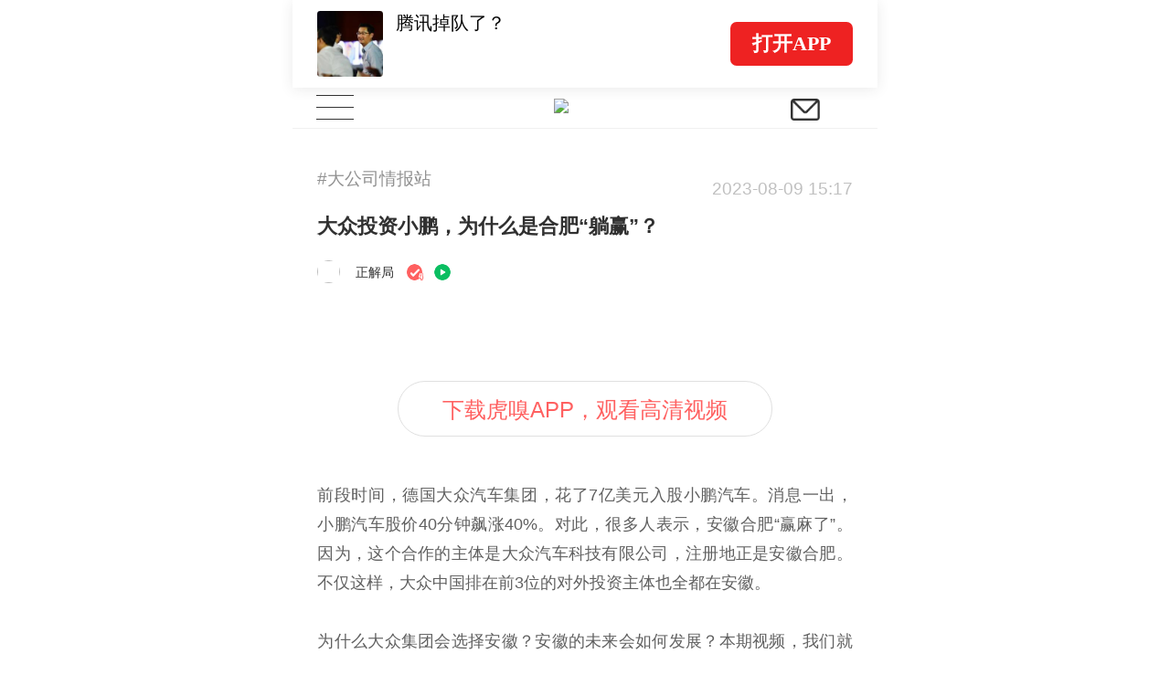

--- FILE ---
content_type: text/html; charset=UTF-8
request_url: https://m.huxiu.com/article/1905484.html
body_size: 17418
content:
<!DOCTYPE html>
<html>
<head>
    <meta charset="utf-8">
<title>大众投资小鹏，为什么是合肥“躺赢”？-虎嗅网</title>
<meta http-equiv="X-UA-Compatible" content="IE=edge,chrome=1">
<meta name="viewport" content="width=device-width,initial-scale=1.0, minimum-scale=1.0, maximum-scale=1.0, user-scalable=no"/>
<meta content="black" name="apple-mobile-web-app-status-bar-style">
<meta name="format-detection" content="telephone=no"/>
<meta name="format-detection" content="email=no"/>
<meta name="apple-mobile-web-app-capable" content="yes"/>
<meta http-equiv="Cache-Control" content="no-siteapp" />
<meta name="author" content="虎嗅网">

<meta property="og:title" content="大众投资小鹏，为什么是合肥“躺赢”？">
<meta name="description" content="前段时间，德国大众汽车集团，花了7亿美元入股小鹏汽车。消息一出，小鹏汽车股价40分钟飙涨40%。对此，很多人表示，安徽合肥“赢麻了”。因为，这个合作的主体是大众汽车科技有限公司，注册地正是安徽合肥。不仅这样，大众中国排在前3位的对外投资主体也全都在安徽。为什么大众集团会选择安徽？安徽的未来会如何发展？本期视频......">
<meta property="og:description" content="前段时间，德国大众汽车集团，花了7亿美元入股小鹏汽车。消息一出，小鹏汽车股价40分钟飙涨40%。对此，很多人表示，安徽合肥“赢麻了”。因为，这个合作的主体是大众汽车科技有限公司，注册地正是安徽合肥。不仅这样，大众中国排在前3位的对外投资主体也全都在安徽。为什么大众集团会选择安徽？安徽的未来会如何发展？本期视频......">
<meta name="keywords" content="小鹏汽车,合肥,小鹏,投资,汽车,虎嗅网">
<meta property="article:section" content="视频">
<meta property="article:published_time" content="2023-08-09T15:17:03+08:00">
<meta property="article:modified_time" content="2023-08-09T15:17:03+08:00">
<meta property="bytedance:published_time" content="2023-08-09T15:17:03+08:00">
<meta property="bytedance:lrDate_time" content="2023-08-09T15:17:03+08:00">
<meta property="bytedance:updated_time" content="2023-08-09T15:17:03+08:00">
<meta property="og:type" content="article">
<meta property="og:site_name" content="虎嗅网">
<meta property="og:image" content="https://img.huxiucdn.com/article/cover/202308/09/121155737080.png">
<meta property="og:url" content="https://www.huxiu.com/article/1905484.html">


<link rel="canonical" href="https://m.huxiu.com/article/1905484.html">
<script type="application/ld+json">
{
    "@context": "https://schema.org",
    "@type": "NewsArticle",
    "@id": "https://www.huxiu.com/article/1905484.html",
    "mainEntityOfPage": {
        "@type": "WebPage",
        "@id": "https://www.huxiu.com/article/1905484.html"
    },
    "url": "https://www.huxiu.com/article/1905484.html",
    "headline": "大众投资小鹏，为什么是合肥“躺赢”？",
    "alternativeHeadline": "大众投资小鹏，为什么是合肥“躺赢”？",
    "description": "前段时间，德国大众汽车集团，花了7亿美元入股小鹏汽车。消息一出，小鹏汽车股价40分钟飙涨40%。对此，很多人表示，安徽合肥“赢麻了”。因为，这个合作的主体是大众汽车科技有限公司，注册地正是安徽合肥。不仅这样，大众中国排在前3位的对外投资主体也全都在安徽。为什么大众集团会选择安徽？安徽的未来会如何发展？本期视频......",
    "image": [
        "https://img.huxiucdn.com/article/cover/202308/09/121155737080.png",
        "https://img.huxiucdn.com/article/cover/202308/09/121155737080.png?imageView2/1/w/2160/h/1620/|imageMogr2/strip/interlace/1/quality/85/format/png",
        "https://img.huxiucdn.com/article/cover/202308/09/121155737080.png?imageView2/1/w/540/h/540/|imageMogr2/strip/interlace/1/quality/85/format/png"
    ],
    "speakable": {
        "@type": "SpeakableSpecification",
        "xpath": [
            "/html/head/title",
            "/html/head/meta[@name='description']/@content"
        ]
    },
    "datePublished": "2023-08-09T15:17:03+08:00",
    "dateModified": "2023-08-09T15:17:03+08:00",
    "author": {
        "@type": "Person",
        "name": "正解局",
        "url": "https://m.huxiu.com/member/2395963.html"
    },
    "publisher": {
        "@type": "Organization",
        "name": "虎嗅网",
        "url": "https://www.huxiu.com",
        "logo": {
            "@type": "ImageObject",
            "url": "https://static.huxiucdn.com/common/image/logo/logo_200.png"
        }
    },
    "articleSection": "视频",
    "articleBody": "前段时间，德国大众汽车集团，花了7亿美元入股小鹏汽车。消息一出，小鹏汽车股价40分钟飙涨40%。对此，很多人表示，安徽合肥“赢麻了”。因为，这个合作的主体是大众汽车科技有限公司，注册地正是安徽合肥。不仅这样，大众中国排在前3位的对外投资主体也全都在安徽。为什么大众集团会选择安徽？安徽的未来会如何发展？本期视频，我们就来了解一下安徽，看看它究竟有什么魔力。",
    "keywords": [
        "小鹏汽车",
        "合肥",
        "小鹏",
        "投资",
        "汽车"
    ],
    "inLanguage": "zh-CN",
    "isAccessibleForFree": true,
    "copyrightYear": "2023",
    "about": [
        {
            "@type": "Thing",
            "name": "视频",
            "url": "https://www.huxiu.com/channel/10.html"
        }
    ]
}</script>
<script type="application/ld+json">
{
    "@context": "https://schema.org",
    "@type": "BreadcrumbList",
    "itemListElement": [
        {
            "@type": "ListItem",
            "position": 1,
            "name": "首页",
            "item": "https://www.huxiu.com"
        },
        {
            "@type": "ListItem",
            "position": 2,
            "name": "视频",
            "item": "https://www.huxiu.com/channel/10.html"
        },
        {
            "@type": "ListItem",
            "position": 3,
            "name": "大众投资小鹏，为什么是合肥“躺赢”？",
            "item": "https://www.huxiu.com/article/1905484.html"
        }
    ]
}</script>

    <link rel="apple-touch-icon" sizes="76x76"   href="https://s1-static.huxiucdn.com/common/image/apple-touch-icon-76x76.png" />
<link rel="apple-touch-icon" sizes="120x120" href="https://s1-static.huxiucdn.com/common/image/apple-touch-icon-120x120.png" />
<link rel="apple-touch-icon" sizes="152x152" href="https://s1-static.huxiucdn.com/common/image/apple-touch-icon-152x152.png" />
<link rel="apple-touch-icon" sizes="180x180" href="https://s1-static.huxiucdn.com/common/image/apple-touch-icon-180x180.png" />
<link rel="apple-touch-icon-precomposed" href="https://s1-static.huxiucdn.com/common/image/logo/logo_512.png">
<link rel="preload" href="https://img.huxiucdn.com/article/cover/202308/09/121155737080.png?imageView2/1/w/1080/h/606/|imageMogr2/strip/interlace/1/quality/85/format/webp" as="image">
<style>
.swiper-header-wrap{height:2.8rem;position: relative;width:100%;overflow:hidden;}.swiper-wrapper{position:relative;width:100%;height:100%;display:flex;transition-property:transform;box-sizing:content-box;transform:translate3d(0px, 0, 0);}.swiper-slide{flex-shrink:0;width:100%; height:100%;position:relative;transition-property:transform;transform:translate3d(0px, 0, 0);}.swiper-slide{padding:0.2rem 0.8rem !important;}.swiper-slide .item-left{flex:1;margin-right:0.5rem;}.swiper-slide .item-left img{width:2.1rem;height:2.1rem;border-radius:0.1rem;margin-right:0.4rem;}.swiper-slide .item-left .title{margin-top:-0.5rem;height:1.7rem;font-size:0.6rem; line-height:0.85rem;color:#000;}.swiper-pagination{position:absolute;transition:.3s opacity;transform:translate3d(0, 0, 0);z-index:10;height:0.25rem;bottom:0.4rem;left:3.3rem;text-align:left;display:flex;}.swiper-pagination-bullet{ border-radius:100%;width:0.25rem;height:0.25rem;margin-right:0.2rem;margin-left:0;background-color:rgba(0,0,0,0.2);}.swiper-pagination-bullet-active{background:#ee2323;}.swiper-header-placeholder-box{height: 2.8rem;}.guide-fixed.guide-wrap{position:fixed;}
</style>
<style>
html,body{padding:0;margin:0 auto;font-size:20px;-webkit-tap-highlight-color:rgba(255,255,255,0);color:#303030;width:100%;font-family:Helvetica;-webkit-overflow-scrolling:touch;max-width:640px;}body{-webkit-text-size-adjust:100% !important;}body.add{position:fixed;}*{padding:0;margin:0;-webkit-box-sizing:border-box;box-sizing:border-box;}select{outline:none;border:none;background:transparent;appearance:none;-moz-appearance:none;-webkit-appearance:none;}select:required:invalid{color:#c0c0c0;}input[type="search"]{-webkit-appearance:none;}input::-webkit-search-cancel-button{display:none;}input::-webkit-input-placeholder,textarea::-webkit-input-placeholder{color:#c0c0c0;}a{color:#303030;cursor:pointer;text-decoration:none;}a.active{color:#3ca5f6;}em,i{font-style:normal;}ul{padding:0;margin:0;}ul li,ol li{list-style:none;}img{object-fit:cover;vertical-align:top;backface-visibility:hidden;-webkit-backface-visibility:hidden;-moz-backface-visibility:hidden;-ms-backface-visibility:hidden;image-rendering:-moz-crisp-edges;image-rendering:-o-crisp-edges;image-rendering:-webkit-optimize-contrast;image-rendering:crisp-edges;-ms-interpolation-mode:nearest-neighbor;}button,html input,textarea{cursor:pointer;outline:none;}img.disSelect{pointer-events:none;-webkit-user-select:none;-moz-user-select:none;user-select:none;}.ellipsis{white-space:nowrap;overflow:hidden;text-overflow:ellipsis;}.more-line-ellipsis{overflow:hidden;text-overflow:ellipsis;display:-webkit-box;-webkit-line-clamp:2;-webkit-box-orient:vertical;}.noCopy{-webkit-touch-callout:none;-webkit-user-select:none;-moz-user-select:none;-ms-user-select:none;user-select:none;}.f-din{font-family:DIN Alternate;}.flexBox{display:-webkit-box;display:-moz-box;display:-webkit-flex;display:-ms-flexbox;display:flex;}.flex-center{-webkit-justify-content:center;justify-content:center;-webkit-align-items:center;align-items:center;}.flex-pack-justify{-webkit-box-pack:justify;-webkit-justify-content:space-between;-ms-flex-pack:justify;justify-content:space-between;}.flex-column{flex-direction:column;}.flex-alignCenter{-webkit-align-items:center;align-items:center;}.flex-justifyCenter{-webkit-justify-content:center;justify-content:center;}.flex-justifyEnd{-webkit-justify-content:flex-end;justify-content:flex-end;}.flex-justifyStart{-webkit-justify-content:flex-start;justify-content:flex-start;}.flex-center{-webkit-justify-content:center;justify-content:center;-webkit-align-items:center;align-items:center;}.flex-pack-justify{-webkit-box-pack:justify;-webkit-justify-content:space-between;-ms-flex-pack:justify;justify-content:space-between;}.flex-wrap{-webkit-flex-wrap:wrap;-webkit-box-lines:multiple;-ms-flex-wrap:wrap;flex-wrap:wrap;}.flex-start{-webkit-align-content:flex-start;-ms-align-content:flex-start;align-content:flex-start;}.text-right{text-align:right;}.text-left{text-align:left;}.text-center{text-align:center;}.text-justify{text-align-last:justify;text-align:justify;text-justify:distribute-all-lines;}.border-1px{position:relative;}.border-1px:before{content:"";pointer-events:none;box-sizing:border-box;position:absolute;width:200%;height:200%;left:0;top:0;border-radius:0.4rem;border:1px solid #ff6060;-webkit-transform:scale(0.5);-webkit-transform-origin:0 0;transform:scale(0.5);transform-origin:0 0;}.border-1px.color-e8:before{border-color:#e8e8e8;}.border-1px.color-90:before{border-color:#909090;}.border-1px.disabled:before{border-color:#c0c0c0;}.border-radius-1{border-radius:1rem !important;}.full-w{width:100%;}.c3,.c-f60{color:#ff6060;}.c60{color:#606060;}.c30{color:#303030;}.c0{color:#c0c0c0;}.c90{color:#909090;}.b1,.bg-f60{background:#ff6060;}.m-w-11{max-width:11rem;}.m-w-9{max-width:9rem;}.fw5{font-weight:500;}.font-12{font-size:.6rem;}.font-14{font-size:.7rem;}.font-16{font-size:.8rem;}.f10{font-size:12px;-webkit-transform-origin-x:center;display:inline-block;transform:scale(.95);}.bgW{background:#fff;}.pull-right,.fr{float:right;}.pull-left,.fl{float:left;}.clearfix:after{clear:both;content:'';display:block;}.hide{display:none !important;}.disBlock{display:block;}.messenger{position:fixed;z-index:100000;top:0;line-height:35px;width:100%;color:#ffffff;font-size:15px;text-align:center;background:rgba(60,165,246,0.75);display:none;max-width:640px;}.messenger.error{background:rgba(246,55,86,0.75);}.htmlBox{position:relative;width:100%;height:100%;max-width:640px;}.placeholder-line{width:100%;height:0.25rem;background:#f4f4f4;}.icon{display:inline-block;vertical-align:text-bottom;background:url(https://static.huxiucdn.com/m/image/icon.png?v=201912201054) no-repeat;width:15px;height:16px;cursor:pointer;background-size:250px 300px;}.icon-a{display:inline-block;width:2rem;height:1.5rem;background:url('https://static.huxiucdn.com/m/image/article_icon.png?v=201810121140') no-repeat;-webkit-background-size:10rem 10rem;background-size:10rem 10rem;}.i-icon3{background-image:url('https://static.huxiucdn.com/m/image/icon3.png?v=202006221709');background-repeat:no-repeat;background-size:15rem 15rem;}.icon-video{display:inline-block;width:1.7rem;height:1.7rem;background:url('https://static.huxiucdn.com/m/image/icon_play_mini.png') no-repeat;-webkit-background-size:1.7rem;background-size:1.7rem;position:absolute;left:50%;top:50%;transform:translate(-50%,-50%);}.video-icon{background:url('https://static.huxiucdn.com/m/image/video_icon.png?v=201805031718') no-repeat;background-size:10rem 10rem;}.m-crown-icon{position:absolute;background:url('https://static.huxiucdn.com/m/image/crown.png?v=202005152010') no-repeat;background-size:100% 100%;z-index:1;}.m-crown-wrap img{border:0.1rem solid #EEA022 !important;}.m-crown-icon.m-crown-50{width:1.65rem;height:1.45rem;top:-0.6rem;left:-0.4rem;}.m-crown-icon.m-crown-25{width:16px;height:14px;top:-6px;left:-3.8px;}.m-crown-icon.m-crown-30{width:1.025rem;height:0.9rem;top:-0.35rem;left:-0.2rem;}.m-user-sign:first-child{margin-left:0.3rem;}.m-user-sign{width:0.7rem !important;height:0.7rem !important;margin-right:0.2rem;}.btn-join-vip{display:inline-block;height:1.8rem;width:10.15rem;border-radius:0.2rem;margin:0 auto;line-height:1.8rem;text-align:center;font-size:0.7rem;border:1px solid #1d1d1d;margin-top:0.6rem;cursor:pointer;}.video-to-app.btn-join-vip{border-color:#e0e0e0;padding:0 1.4rem;width:auto;margin-top:1.15rem;margin-bottom:0.2rem;}.btn-join-vip.other-sty{border-color:#e0e0e0;width:auto;padding:0 1.4rem;height:1.4rem;line-height:1.4rem;font-size:0.6rem;margin-bottom:1rem;}@media screen and (max-width:360px){.btn-join-vip{padding-top:0.1rem;}}@media screen and (max-width:320px){.btn-join-vip{padding-top:0;}}footer{height:7.5rem;width:100%;background:#fff;text-align:center;color:#bbbbbb;}footer ul{margin:2.4rem auto 0.5rem auto;display:inline-block;}footer ul li{float:left;font-size:0.7rem;line-height:1;border-right:1px solid #bbbbbb;}footer ul li:last-child{border:none;}footer ul li a{color:#bbbbbb;margin-left:0.5rem;margin-right:0.5rem;}footer .copyright-box{font-size:0.6rem;}.qr_code_pc{display:none;position:fixed;left:50%;margin-left:340px;border:1px solid #d9dadc;width:172px;padding:16px;text-align:center;top:60px;}.qr_code_pc p{margin:0;font-size:14px;}.guide-wrap{position:relative;width:100%;max-width:640px;z-index:1000;top:0;height:2.8rem;line-height:2.8rem;box-shadow:0 0.05rem 0.4rem rgba(48,48,48,0.1);color:#606060;font-size:0.7rem;overflow:hidden;}.guide-wrap a{height:2.8rem;max-width:640px;padding:0 0.8rem;}.guide-logo-box{color:rgba(0,0,0,.5);font-size:.7rem;font-family:PingFang SC;display:flex;align-items:center;}.guide-logo-box img{width:2.2rem;object-fit:cover;vertical-align:top;border:none;margin-right:0.1rem;}.guide-wrap .btn-open{height:1.4rem;padding:0 0.7rem;font-size:0.65rem;border-radius:0.2rem;background-color:#ee2222;display:flex;align-items:center;color:#fff;font-weight:bolder;font-family:PingFang SC;}.guide-wrap .border-1px{position:relative;}.guide-wrap .border-1px:before{content:"";pointer-events:none;box-sizing:border-box;position:absolute;width:200%;height:200%;left:0;top:0;-webkit-transform:scale(0.5);-webkit-transform-origin:0 0;transform:scale(0.5);transform-origin:0 0;border:1px solid #E0E0E0;border-radius:1.5rem;}@media screen and (max-width:320px){.guide-wrap{font-size:13px;}}header{position:relative;z-index:800;}.top-bar{height:45px;background:#ffffff;border-bottom:1px solid #f0f0f0;}.navbar-toggle{width:2.7rem;height:44px;background:#fff;text-align:center;padding:0;margin:0 0 0 0;position:absolute;border:none;}.navbar-toggle .icon-bar{width:1.2rem;height:1px;background:#333;margin:0 auto 0.35rem;}.navbar-toggle .icon-bar:last-child{margin-bottom:0;}.navbar-toggle.active .icon-bar{position:absolute;left:50%;margin-left:-0.6rem;}.navbar-toggle.active .icon-bar:nth-child(2){display:none;}.navbar-toggle.active .icon-bar:nth-child(1){-webkit-animation:fadeRotateRight 0.2s ease both;animation:fadeRotateRight 0.2s ease both;}.navbar-toggle.active .icon-bar:nth-child(3){-webkit-animation:fadeRotateLeft 0.2s ease both;animation:fadeRotateLeft 0.2s ease both;}.logo-box{position:absolute;left:50%;margin-left:-1rem;margin-top:0.375rem;}.logo-box img{width:40px;}.nav-brief-sign{height:45px;width:2rem;}.nav-brief-sign img{width:0.93rem;height:0.69rem;margin-top:3px;}.search-box{cursor:pointer;position:relative;z-index:1;}.icon-search{background-position:-30px 14px;width:45px;height:45px;}@keyframes fadeRotateRight{0%{transform:rotate(0deg);}100%{transform:rotate(45deg);}}@-webkit-keyframes fadeRotateRight{0%{-webkit-transform:rotate(0deg);}100%{-webkit-transform:rotate(45deg);}}@keyframes fadeRotateLeft{0%{transform:rotate(0deg);}100%{transform:rotate(-45deg);}}@-webkit-keyframes fadeRotateLeft{0%{-webkit-transform:rotate(0deg);}100%{-webkit-transform:rotate(-45deg);}}.nav-share{position:fixed;width:100%;height:100%;background:rgba(0,0,0,0.7);z-index:1300;opacity:0;cursor:pointer;top:0;max-width:640px;}.nav-box{cursor:pointer;width:100%;background:#ffffff;}.user-wrap{position:absolute;background:#fff;left:0;right:0;display:none;z-index:1000;height:100%;margin-top:45px;overflow:auto;padding-bottom:105px;}.user-wrap .information{font-size:0.8rem;padding:1.125rem 1.125rem 0.5rem 1.125rem;}.user-wrap .user-face-wrap{position:relative;padding:1rem 0 2rem;}.user-face-wrap .login-user-wrap{width:100%;}.user-face-wrap .user-face-box{position:relative;width:2.5rem;height:2.5rem;left:0.8rem;}.user-face-wrap .user-face-box img{border-radius:50%;width:100%;}.user-face-wrap .login-user-info-wrap{font-size:0.75rem;line-height:2.5rem;padding-left:4rem;width:100%;position:absolute;top:1rem;left:0;}.user-face-wrap .editor-icon{width:0.8rem;height:0.8rem;background-position:-139px -284px;vertical-align:top;position:absolute;right:0.8rem;top:0.78rem;}.user-face-wrap .exit-wrap{display:block;line-height:1.5;font-size:0.75rem;color:#f63756;text-align:center;margin-top:1.8rem;}.user-face-wrap .login-link{display:inline-block;width:7.5rem;height:2rem;line-height:2rem;text-align:center;font-size:0.85rem;margin-top:0.25rem;border-radius:0.15rem;}.user-face-wrap .login-link:nth-child(2){margin-left:1rem;color:#fff;}.user-wrap .navbar-nav-ul{display:inline-block;width:100%;vertical-align:top;padding:0.5rem 1.125rem;}.user-wrap .navbar-nav-ul li{position:relative;width:33.33%;float:left;font-size:0.8rem;height:2rem;line-height:2rem;text-align:left;}.user-wrap .navbar-nav-ul li:nth-child(3n-1),.user-wrap .subclass-ul li:nth-child(3n-1){text-align:center;}.user-wrap .navbar-nav-ul li:nth-child(3n),.user-wrap .subclass-ul li:nth-child(3n){text-align:right;}.user-wrap .subclass-ul{display:inline-block;border-bottom:1px solid #f0f0f0;width:100%;padding:0 1.15rem 0.75rem;font-size:0.6rem;vertical-align:top;}.subclass-ul li{float:left;width:33.33%;height:1.5rem;line-height:1.5rem;text-align:left;}.subclass-ul li a{color:#666666;}.user-wrap .vip-nav-content{border-bottom:1px solid #f0f0f0;padding:1rem 1.25rem 1rem 1.25rem;position:relative;font-size:0.8rem;}.vip-nav-content a{overflow:hidden;display:block;width:100%;}.vip-nav-content .icon-right{right:0;background-position:-165px -206px;}.search-hot a{color:#f97752;}.search-wrap{height:100%;z-index:1100;max-width:640px;margin:0 auto;position:fixed;background:#fff;top:0;left:0;right:0;padding-bottom:50px;display:none;}.search-wrap .close-box{position:absolute;right:5px;font-size:16px;color:#bbb;display:inline-block;padding:0 10px;line-height:50px;}.icon-sm-search{background-position:-184px -102px;width:43px;height:33px;margin-top:6px;}.input-sm-search{position:absolute;right:20px;top:0;border:none;background:transparent;}.search-input-box{padding:0 15px;height:50px;line-height:44px;border-bottom:1px solid #f0f0f0;position:relative;}.search-wrap .search-input{width:100%;height:33px;border-radius:33px;background:#f5f5f5;border:none;color:#333;font-size:14px;padding:5px 15px;margin-top:9px;}.search-wrap .search-input{width:88%;}.search-wrap .input-sm-search{right:2.5rem;}.search-act{margin:25px 15px 0 15px;font-size:14px;color:#bbbbbb;height:23px;line-height:23px;border-bottom:1px solid #f0f0f0;display:inline-block;width:100%;}.search-history-act,.search-history{display:none;}.search-history-title{display:flex;justify-content:space-between;width:auto;padding-right:1.5rem;}.show-delete{color:#909090;}.search-history-delele-all,.delete-finish{color:#909090;display:none;}.delete-all-finish-box{display:none;width:5rem;}.delete-finish{margin-right:0.5rem;}.delete-all-finish-box>div{display:inline-block;}.search-ul{margin:0 15px;}.search-ul li{height:30px;border-radius:30px;border:1px solid #f0f0f0;margin:15px 15px 0 0;float:left;font-size:16px;text-align:center;line-height:30px;padding:0 10px;}.search-single{display:none;width:1.05rem;height:.75rem;background:url([data-uri]) no-repeat center / contain;vertical-align:middle;background-size:.6rem;background-position-x:right;padding:.2rem .2rem .2rem .4rem;}.search-history-li{display:flex;align-items:center;}.layer{position:fixed;max-width:640px;width:100%;top:0;bottom:0;background-color:rgba(0,0,0,0.5);z-index:1000;display:flex;align-items:center;}.Popup-wrap{width:14.4rem;border-radius:0.2rem;background-color:#FFFFFF;text-align:center;padding-top:1.5rem;margin:0 auto;}.interaction-title{text-align:center;}.interaction-content{font-size:0.7rem;margin-top:0.65rem;text-align:center;}.know-btn{width:12.8rem;background-color:#FF6060;border-radius:0.2rem;font-size:0.8rem;color:#FFFFFF;padding:0.432rem 0rem 0.468rem 0rem;margin-top:1.35rem;margin-bottom:1rem;border:none;}
</style>
<style>
.article-content-title-box{position:relative;padding:1.2rem 0.8rem 1.35rem;background:#FFFFFF;}.article-content-title-box .mark{color:#909090;font-size:0.55rem;}.original-mark-time .m-article-time{color:#c0c0c0;font-size:0.55rem;margin:0.4rem 0 0.4rem;}.original-mark-time.no-mark .m-article-time{font-size:0.7rem;margin-top:0.2rem;margin-left:0.2rem;margin-bottom:0;}.article-content-title-box .original-tab{font-size:0.4rem;color:#FF6060;padding:0.1rem 0.3rem 0.08rem 0.3rem;font-weight:400;vertical-align:middle;margin-right:0.2rem;-webkit-transform:scale(0.8);}.original-tab.border-1px{position:relative;}.original-tab.border-1px:before{content:"";pointer-events:none;box-sizing:border-box;position:absolute;width:200%;height:200%;left:0;top:0;border-radius:1rem;border:1px solid #ff6060;-webkit-transform:scale(0.5);-webkit-transform-origin:0 0;transform:scale(0.5);transform-origin:0 0;}.article-content-title-box .audio-sign{position:relative;margin-left:8px;width:46px;height:46px; background:rgba(0, 0, 0, .06);border-radius:50%;}.article-content-title-box .audio-sign .audio-sign-icon{border-top:10px solid transparent;border-bottom:10px solid transparent;border-left:15px solid red;border-radius:2px;position:absolute;top:52%;left:55%;transform:translate(-50%, -50%);}.article-content-title-box .title{flex:1;position:relative;font-size:22px;font-weight:700;line-height:32px;padding-bottom:0.625rem;}.article-author-box{position:relative;height:1.35rem;line-height:26px;font-size:14px;color:#c0c0c0;padding-right:0.5rem;}.article-author-box .face-box img{width:25px;height:25px;border-radius:50%;margin-right:0.5rem;}.article-author-box .face-box.m-crown-wrap img{border-width:2px !important;}.article-author-box .face-box.m-crown-wrap{position:relative;}.jw-skin-seven .jw-slider-horizontal .jw-slider-container{height:auto !important;}.jw-skin-seven .jw-display-icon-container{border:1px solid #fff !important;}.jw-display-icon-container{width:2.5rem !important;height:2.5rem !important;left:50% !important;margin-top:-1.25rem !important;margin-left:-1.25rem !important;}.jw-display-icon-container .jw-icon-display{font-size:1em !important;}.jw-icon.jw-icon-display.jw-button-color.jw-reset{top:0.05rem !important;background-color:rgba(0,0,0,.3);}.jw-controlbar.jw-background-color.jw-reset{height:1.5rem !important;padding:0 !important;}.jw-icon-inline,.jw-icon-tooltip,.jw-slider-horizontal,.jw-text-duration,.jw-text-elapsed{height:auto !important;line-height:inherit !important;}.jw-flag-touch .jw-controlbar,.jw-flag-touch .jw-plugin,.jw-flag-touch .jw-skip{font-size:inherit !important;}.jw-slider-time.jw-background-color.jw-reset.jw-slider-horizontal.jw-reset{display:flex;align-items:center;background-color:transparent !important;}.jw-skin-seven .jw-menu,.jw-skin-seven .jw-volume-tip{bottom:0 !important;}.jw-flag-touch .jw-controlbar,.jw-flag-touch .jw-plugin,.jw-flag-touch .jw-skip{font-size:0.5em !important;}.jw-skin-seven .jw-slider-horizontal .jw-knob{top:-.25em !important;}.jw-skin-seven.jw-flag-touch .jw-text-duration,.jw-skin-seven.jw-flag-touch .jw-text-elapsed{font-size:0.4rem;}.jw-icon-fullscreen:before{font-size:0.6rem;}div.jw-icon.jw-icon-inline.jw-button-color.jw-reset.jw-icon-playback,div.jw-icon.jw-icon-inline.jw-button-color.jw-reset.jw-icon-fullscreen{width:2rem;}.jw-skin-seven .jw-controlbar-right-group .jw-icon-inline:before{border:none !important;}.jw-icon-playback:before{font-size:0.5rem;}.jwplayer:hover .jw-display-icon-container{background-color:rgba(0,0,0,.3) !important;background:rgba(0,0,0,0.3) !important;}.jw-skin-seven .jw-icon-display:before{margin-left:1px !important;}.jwplayer.jw-stretch-exactfit video{object-fit:cover !important;}.jw-stretch-exactfit .jw-preview,.jw-error .jw-preview,.jw-stretch-uniform .jw-preview,.jwplayer .jw-preview{background-size:cover !important;}.jw-skin-seven .jw-icon-volume{height:1.3rem !important;display:inline-flex;align-items:center !important;}.jw-controlbar .jw-overlay{transform:translateX(-50%) !important;bottom:1.2rem !important;}.jw-skin-seven .jw-volume-tip{left:0 !important;}.jw-volume-value-tip{right:50% !important;transform:translateX(50%) !important;}.article-video-wrap{position:relative;width:100%;padding:0 0.8rem;}.article-video-box{position:relative;width:100%;aspect-ratio:16/9;}.article-detail-wrap .jwplayer{border-radius:0.3rem;margin:0 auto;}#article-video-head.jw-skin-seven .jw-display-icon-container{background-color:transparent;overflow:hidden;}.article-content-img{position:relative;width:100%;padding:0 0.8rem;}.article-content-img img{width:100%;aspect-ratio:16/9;display:block;border-radius:0.3rem;}.special-wrap{margin-top:0.8rem;}.special-wrap .show-time{font-size:0.55rem;color:#909090;margin-right:0.8rem;}.special-wrap .head-ad{color:#fff;font-size:12px;height:16px;line-height:16px;padding:0 4px;background:rgba(0,0,0,0.20);border-top-left-radius:3px;margin:0;}.special-wrap .head-ad.article-head-ad{padding:0.1rem 0.4rem;background-color:#CDB389;font-size:0.4rem;height:0.7rem;line-height:0.6rem;margin-left:0.75rem;border-radius:0.35rem;}.author-zt{padding:1.4rem 0.8rem 0;color:#909090;font-size:0.8rem;line-height:1.1rem;position:relative;}.author-zt>p{padding-left:1.65rem;padding-right:0.4rem;margin:0;}.author-zt .label{display:block;color:#d0d0d0;font-size:0.6rem;line-height:1.5;padding-top:0.2rem;}.author-zt .label a{color:#d0d0d0;}.author-zt>i{display:inline-block;position:absolute;top:1.25rem;left:0.8rem;height:1.1rem;width:1.1rem;background:url('https://img.huxiucdn.com/article/cover/201701/04/162445129275.png') no-repeat;background-size:100%;}.author-zt:after{content:'';display:block;width:3rem;height:2px;background:#dddddd;margin:1.2rem auto 0;}
</style>
<style>
.article-box{width:100%;background:#fff;padding-top:1.2rem}.article-box.article-box-none-headpic{padding-top:0}.article-box a{text-decoration:none !important;word-break:break-all}.article-box a font{color:#333}.article-content .article-preface{padding-bottom:20px}.article-content .article-preface,.article-content .article-preface p{word-wrap:break-word;text-align:justify;font-size:17px !important;line-height:29px !important;color:var(--c-black-50) !important}.article-content .article-preface a{color:var(--c-black-50) !important;border-bottom:1px solid var(--c-black-50) !important}:root{--c-black-100:rgba(0,0,0,1);--c-black-50:rgba(0,0,0,.5);--c-black-5:rgba(0,0,0,.05)}.text-hxzhu{color:#909090}.article-content{padding:0 0.8rem;background:#ffffff;font-size:18px !important;line-height:32px;width:100%;word-wrap:break-word;color:#606060 !important;text-align:justify}.article-content .darksignal-hr{display:none !important}.article-content em,.article-content i{font-style:italic}.article-content ul,.article-content ol{padding-left:38px}.article-content blockquote ul,.article-content blockquote ol{padding-left:28px}.article-content ul li,.article-content ol li{list-style:inherit}.article-content img{max-width:100%;height:auto;background-color:#f4f4f4;border-radius:.3rem}.article-content p{padding:0;margin:0;word-wrap:break-word;font-size:18px !important;color:#606060 !important}.article-content a{color:#606060 !important;border-bottom:1px solid #909090;padding-bottom:2px}.article-content iframe{max-width:100%;height:auto;display:block;margin:0 auto}.article-content blockquote{word-break:normal;word-wrap:break-word;padding:0;margin:0;color:#909090 !important;border-left:1px solid #ccc;padding-left:10px;line-height:24px;font-size:16px !important}.article-content blockquote a{color:#909090 !important;border-bottom:1px solid #909090;padding-bottom:0}blockquote ol{padding-left:1.3rem}ol{padding-left:1.9rem}.article-content .text-remarks{color:#909090 !important;line-height:24px}.article-content .text-remarks a{color:#909090 !important;border-bottom:1px solid #909090;padding-bottom:2px}.article-content .img-center-box{text-align:center}.article-content .text-img-note{color:#909090 !important;font-size:13px !important;line-height:18px;margin-top:12px;text-align:center}.article-content .text-big-title{font-size:20px !important}.article-content .text-sm-title{font-size:18px !important}.article-content .text-big-title,.article-content .text-sm-title{font-weight:700;color:#303030 !important;line-height:27px}.article-content video{border:none;display:inline-block;max-width:100%}.article-box a.videoA{border:none;display:inline-block;background:url("https://img.huxiucdn.com/article/cover/201607/20/155142900988.jpg");background-size:100%}@media screen and (min-width:320px){.article-box a.videoA{width:290px;height:160px}}@media screen and (min-width:321px) and (max-width:375px){.article-box a.videoA{width:290px;height:160px}}@media screen and (min-width:376px){.article-box a.videoA{width:346px;height:194px}}.article-box a.rec-link{display:inline-block;font-size:0.7rem;line-height:0.95rem;border:none;color:#c0c0c0;margin-top:1.5rem;padding-bottom:0}.tag-list-wrap{margin-top:0.4rem;margin-bottom:-0.8rem;overflow:hidden}.tag-list-wrap a{float:left;display:block;color:#667db6 !important;font-size:0.7rem;line-height:1rem;margin-right:0.5rem;margin-bottom:0.3rem;font-weight:bold;border-bottom:none;padding-bottom:0}.neirong-shouquan{font-size:0.65rem;color:#909090;line-height:1.05rem;margin-top:1.5rem}.neirong-shouquan a{color: #0769E8 !important;border-bottom:none;padding-bottom:0px;}.article-detail-wrap .echarts-iframe-img{display:none !important}
</style>
<link rel="stylesheet" media="print" onload="this.media='screen';" href="https://static.huxiucdn.com/m/css/articleDetail/detail_content_bottom.css?v=202510291154">




    <script>
        (function() {
            if (typeof WeixinJSBridge == "object" && typeof WeixinJSBridge.invoke == "function") {
                handleFontSize();
            } else {
                if (document.addEventListener) {
                    document.addEventListener("WeixinJSBridgeReady", handleFontSize, false);
                } else if (document.attachEvent) {
                    document.attachEvent("WeixinJSBridgeReady", handleFontSize);
                    document.attachEvent("onWeixinJSBridgeReady", handleFontSize);
                }
            }
            function handleFontSize() {
                WeixinJSBridge.invoke('setFontSizeCallback', { 'fontSize' : 0 });
                WeixinJSBridge.on('menu:setfont', function() {
                    WeixinJSBridge.invoke('setFontSizeCallback', { 'fontSize' : 0 });
                });
            }
        })();
        
        (function(){
            var w = document.documentElement.clientWidth;
            if(w > 640) w = 640;
            document.documentElement.style.fontSize=20/375*w+'px';
            window.onresize=function(){
                document.documentElement.style.fontSize=20/375*w+'px';
            }
        })()

        var uid = '0';
        var aid = 1905484;
        var huxiu_hash_code = "cef610cd939cb93c4e756f78cad5a946";
        var static_url = 'https://static.huxiucdn.com';
        var itemId = '1905484';
        var huxiu_url = 'https://m.huxiu.com';
        var api_ms_log_url = 'https://api-ms-web-log.huxiu.com'; 
        var log_api_url = "https://api-log.huxiu.com";
        var action_api_url = "https://api-action.huxiu.com";
        var order_api_host = 'https://api-web-order.huxiu.com';
        var logPlayers = [];
    </script>
</head>

<body>
    
<input type="hidden" id="visitAdd" value="article"/>
<input type="hidden" id="js-article-type" value="video"/>
<input type="hidden" id="js-detail-video-img" value="https://img.huxiucdn.com/article/cover/202308/09/121155737080.png?imageView2/1/w/800/h/450/|imageMogr2/strip/interlace/1/quality/85/format/jpg">
<input type="hidden" id="js-detail-video-path" value="https://s2-video.huxiucdn.com/mda-ph8h81cy3hbh16f2/mp4720p/mda-ph8h81cy3hbh16f2.mp4">


<input 
    type="hidden" 
    class="js-log-cur-page js-ps-log-ele js-pv-log-ele js-video-log-ele js-exposure-log-module"
    value="article_detail"
    data-ps-params='{
        "customize":{
            "aid":"1905484",
            "collected_id":"",
            "extras_id":"",
            "tracking_id":"0beb151238dc8a16532aa32b5004d7ff",
                          "visit_source":""
                    }
    }'
    data-pv-params='{
        "customize":{
            "aid":"1905484",
            "collected_id":"",
            "tracking_id":"ad70fad37e89656947b0ae3b7ca6d298",
                        "visit_source":""
                    }
    }'
    data-video-params='{
        "customize":{
            "article_id":"1905484",
            "video_id":"49225",
            "page_position":"详情页播放器"
        }
    }'
>

    <div id="wx_pic" style="margin:0 auto;display:none;">
            <img src="https://img.huxiucdn.com/share/article-video.png">
    </div>    <section class="htmlBox bgW">
                <div id="messenger" class="messenger"></div>
        <div id="qr_code_pc" class="qr_code_pc js-pc-qr-code">
    <div class="js-pc-qr-code-wrap"></div>
    <!-- <img id="js-pc-qr-code" style="width: 100%;"> -->
    <p>扫码打开虎嗅APP</p>
</div>        <div id="guide-box" class="guide-wrap bgW guide-fixed">
            
  <div class="swiper-header-wrap js-swiper-header-wrap">
    <div class="swiper-wrapper">
              <a 
            class="swiper-slide flexBox flex-center flex-pack-justify js-swiper-header-slide js-article-detail-open-app js-swiper-header-slide-to-app js-swiper-header-slide-click-log"
            data-ios-href="https://app-m.huxiu.com/article/4824478.html?download=1&type=text"
            data-android-href="/article/4824478&type=text"
            data-harmonyos-href="/article/4824478&type=text" 
            data-aid="4824478"
            data-index="0"
            data-type="text"
          >
            <div class="item-left flexBox flex-alignCenter">
              <img src="https://img.huxiucdn.com/article/cover/202601/17/160949183955.jpg?imageView2/1/w/180/h/180/|imageMogr2/strip/interlace/1/quality/85/format/jpg" />
              <div class="title more-line-ellipsis">腾讯掉队了？</div>
            </div>
            <div class="item-right btn-open c-f60">
                                打开APP                          </div>

          </a>
              <a 
            class="swiper-slide flexBox flex-center flex-pack-justify js-swiper-header-slide js-article-detail-open-app js-swiper-header-slide-to-app js-swiper-header-slide-click-log"
            data-ios-href="https://app-m.huxiu.com/article/4828553.html?download=1&type=text"
            data-android-href="/article/4828553&type=text"
            data-harmonyos-href="/article/4828553&type=text" 
            data-aid="4828553"
            data-index="1"
            data-type="text"
          >
            <div class="item-left flexBox flex-alignCenter">
              <img src="https://img.huxiucdn.com/article/cover/202601/21/221509413224.jpg?imageView2/1/w/180/h/180/|imageMogr2/strip/interlace/1/quality/85/format/jpg" />
              <div class="title more-line-ellipsis">40万猎头“向死而生”</div>
            </div>
            <div class="item-right btn-open c-f60">
                                打开APP                          </div>

          </a>
              <a 
            class="swiper-slide flexBox flex-center flex-pack-justify js-swiper-header-slide js-article-detail-open-app js-swiper-header-slide-to-app js-swiper-header-slide-click-log"
            data-ios-href="https://app-m.huxiu.com/article/4828305.html?download=1&type=text"
            data-android-href="/article/4828305&type=text"
            data-harmonyos-href="/article/4828305&type=text" 
            data-aid="4828305"
            data-index="2"
            data-type="text"
          >
            <div class="item-left flexBox flex-alignCenter">
              <img src="https://img.huxiucdn.com/ai/ai-general-cover/202601/21/6237-prod-jm-general-1-1768963347547.png?imageView2/1/w/180/h/180/|imageMogr2/strip/interlace/1/quality/85/format/png" />
              <div class="title more-line-ellipsis">中国第二个5万亿城市，诞生</div>
            </div>
            <div class="item-right btn-open c-f60">
                                打开APP                          </div>

          </a>
              <a 
            class="swiper-slide flexBox flex-center flex-pack-justify js-swiper-header-slide js-article-detail-open-app js-swiper-header-slide-to-app js-swiper-header-slide-click-log"
            data-ios-href="https://app-m.huxiu.com/article/4828463.html?download=1&type=text"
            data-android-href="/article/4828463&type=text"
            data-harmonyos-href="/article/4828463&type=text" 
            data-aid="4828463"
            data-index="3"
            data-type="text"
          >
            <div class="item-left flexBox flex-alignCenter">
              <img src="https://img.huxiucdn.com/ai/ai-article-cover/202601/21/4828463-prod-jm-1.png?imageView2/1/w/180/h/180/|imageMogr2/strip/interlace/1/quality/85/format/png" />
              <div class="title more-line-ellipsis">烟酒店的老板一天都在打游戏，他们怎么赚钱的？</div>
            </div>
            <div class="item-right btn-open c-f60">
                                打开APP                          </div>

          </a>
              <a 
            class="swiper-slide flexBox flex-center flex-pack-justify js-swiper-header-slide js-article-detail-open-app js-swiper-header-slide-to-app js-swiper-header-slide-click-log"
            data-ios-href="https://app-m.huxiu.com/article/4828265.html?download=1&type=text"
            data-android-href="/article/4828265&type=text"
            data-harmonyos-href="/article/4828265&type=text" 
            data-aid="4828265"
            data-index="4"
            data-type="text"
          >
            <div class="item-left flexBox flex-alignCenter">
              <img src="https://img.huxiucdn.com/article/cover/202601/21/095032377272.jpg?imageView2/1/w/180/h/180/|imageMogr2/strip/interlace/1/quality/85/format/jpg" />
              <div class="title more-line-ellipsis">一个被英伟达掩盖的、中美AI最残酷的物理真相</div>
            </div>
            <div class="item-right btn-open c-f60">
                                打开APP                          </div>

          </a>
          </div>
    <div class="swiper-pagination swiper-pagination-modal"></div>
  </div>

     
    
</div>
<div class="placeholder-box swiper-header-placeholder-box"></div>

        
<nav>
  <div class="nav-box"></div>
  </nav>

<div class="user-wrap">

  <div class="information">
    <a  href="/">资讯</a>
  </div>
    
  <ul class="subclass-ul">
                  <li>
          <a href="/channel/10.html">
            视频          </a>
        </li>
              <li>
          <a href="/channel/105.html">
            前沿科技          </a>
        </li>
              <li>
          <a href="/channel/21.html">
            车与出行          </a>
        </li>
              <li>
          <a href="/channel/103.html">
            商业消费          </a>
        </li>
              <li>
          <a href="/channel/106.html">
            社会文化          </a>
        </li>
              <li>
          <a href="/channel/115.html">
            金融财经          </a>
        </li>
              <li>
          <a href="/channel/114.html">
            出海          </a>
        </li>
              <li>
          <a href="/channel/107.html">
            国际热点          </a>
        </li>
              <li>
          <a href="/channel/22.html">
            游戏娱乐          </a>
        </li>
              <li>
          <a href="/channel/118.html">
            健康          </a>
        </li>
              <li>
          <a href="/channel/119.html">
            书影音          </a>
        </li>
              <li>
          <a href="/channel/120.html">
            医疗          </a>
        </li>
              <li>
          <a href="/channel/121.html">
            3C数码          </a>
        </li>
              <li>
          <a href="/channel/122.html">
            观点          </a>
        </li>
              <li>
          <a href="/channel/123.html">
            其他          </a>
        </li>
              <li>
      <a 
        href="/vision" 
        class="js-click-log-ele" 
        data-click-params='{
            "customize":{
            "page_position":"虎嗅视界入口", 
            "tracking_id":"6978cd613199918a27d8e90e9676a3d3"
            }
        }'>虎嗅视界</a></li>
  </ul>

  <ul class="navbar-nav-ul">
    <li>
      <a 
        class="js-article-detail-open-app"
        data-ios-href="https://app-m.huxiu.com/moment.html?download=1"
        data-android-href="/moment"
        data-harmonyos-href="/moment">24小时</a>
    </li>
    <li>
      <a href="/activity/">活动/榜单/专题</a>
    </li>
      </ul>

  <div class="vip-nav-content">
    <a class="title" href="https://hri.huxiu.com">
      虎嗅智库
      <div class="pull-right">
        <i class="icon icon-right"></i>
      </div>
    </a>
  </div>

  <div class="user-face-wrap">
          <div class="text-center">
          <a class="login-link c3 border-1px" href="/user/login">登录</a>
          <a class="login-link b1 border-1px" href="/user/register">极速注册</a>
      </div>
      </div>

</div>

        <div class="search-wrap">
    <div class="search-input-box js-search-inp-wrap">
        <form action="" id="js-search-form">
            <input type="search" id="top-search" class="search-input js-search-inp" placeholder="输入关键词">
            <a class="close-box js-search-cancel">取消</a>
        </form>
        <button class="input-sm-search js-search js-hmt-detection" data-detection="搜索页,点击,确认搜索"><i class="icon icon-sm-search"></i></button>
    </div>

    <div class=" search-act search-history-act">
        <div class="search-history-title">
            <div>搜索历史</div>
            <div class="show-delete js-show-delete">删除</div>
            <div class="delete-all-finish-box">
                <div class="delete-finish js-delete-finish">完成</div>
                <div class="search-history-delele-all js-search-history-delele-all">全部删除</div>
            </div>
        </div>
    </div>
    <ul class="search-ul search-history">
        <li class="js-search-history" data-k="数码"><a>数码</a></li>
        <li class="js-search-history" data-k="互联网"><a>互联网</a></li>
        <li class="js-search-history" data-k="数码"><a>数码</a></li>
        <li class="js-search-history" data-k="数互联网码"><a>互联网</a></li>
    </ul>
            <div class="search-act search-hot">
            热搜词
        </div>
        <ul class="search-ul search-hot">
                            <li class="js-search-hot" data-k="微信"><a>微信</a></li>
                            <li class="js-search-hot" data-k="黑天鹅"><a>黑天鹅</a></li>
                            <li class="js-search-hot" data-k="伊朗"><a>伊朗</a></li>
                            <li class="js-search-hot" data-k="热点"><a>热点</a></li>
                            <li class="js-search-hot" data-k="游戏厂商"><a>游戏厂商</a></li>
                            <li class="js-search-hot" data-k="广告"><a>广告</a></li>
                            <li class="js-search-hot" data-k="微信小游戏"><a>微信小游戏</a></li>
                            <li class="js-search-hot" data-k="电力"><a>电力</a></li>
                            <li class="js-search-hot" data-k="华为"><a>华为</a></li>
                    </ul>
    </div>


        <header class="js-header">
  <div class="top-bar">
      <button class="navbar-toggle js-open-nav" type="button">
          <div class="icon-bar"></div>
          <div class="icon-bar"></div>
          <div class="icon-bar"></div>
      </button>
      <div class="logo-box">
          <a href="/">
              <img src="https://static.huxiucdn.com/m/image/m_logo.png?v=201712121525">
          </a>
      </div>
      <div class="pull-right flexBox flex-alignCenter">
          <a class="nav-brief-sign flexBox flex-center" href="/briefColumn">
              <img src="https://img.huxiucdn.com/article/content/202206/29/104533355032.png">
          </a>
          <div class="search-box js-search-cancel">
              <i class="icon icon-search"></i>
          </div>
      </div>
  </div> 
</header>
        <div style="height: 1px;" class="js-top-fixed"></div>
        

        <div id="m-article-detail-page" class="reward-page-wrap article-detail-wrap">
            <div class="js-mask-box">
                <div class="article-content-title-box" id="article">
                    
<div class="original-mark-time flexBox flex-pack-justify">
    <div class="original-mark">
                                                        
                    <span class="mark">#大公司情报站</span>
            </div>
            <div class="m-article-time">2023-08-09 15:17</div>
    </div>                    <div style="display:flex;">
                        <h1 class="title">大众投资小鹏，为什么是合肥“躺赢”？</h1>
                                            </div>
                    <div class="article-author-box">
    <a class="author-intro-wrap flexBox flex-alignCenter " href="https://m.huxiu.com/member/2395963.html">
                    <div class="face-box">
                <img class="lazy" data-original="https://img.huxiucdn.com/auth/data/avatar/001/39/02/43_1540116057.jpg" />
            </div>
                <div class="flexBox flex-alignCenter">
            <span class="username">正解局</span>
            <span class="flexBox">
                                                                                                <img class="m-user-sign"  src="https://img.huxiucdn.com/icon/author_4.png">
                                                                                                        <img class="m-user-sign"  src="https://img.huxiucdn.com/auth/data/user_icons/bi_hu_xiao_dui.png">
                                                                                </span>
        </div>
    </a>
</div>                                    </div>
                                    <div class="article-video-wrap js-video-play-log-report-wrap js-article-detail-video-player">
    <div class="article-video-box">
        <div id="article-video-head" value="[1,1905484,1]"></div>
    </div>
</div>                    

                

                
            <div class="flexBox">
            <a 
                class="video-to-app btn-join-vip border-radius-1 c-f60 js-article-detail-open-app js-click-log-ele js-click-log-href-sign" 
                data-ios-href="https://app-m.huxiu.com/article/1905484.html?download=1&type=video&visit_source=m"
                data-android-href="/article/1905484&type=video&visit_source=m"
                data-harmonyos-href="/article/1905484&type=video&visit_source=m"
                data-click-params='{"customize":{"page_position": "打开app按钮", "aid": 1905484, "tracking_id": "2e4e15569d6731cc4b3c04a1621af3c5"}}'>下载虎嗅APP，观看高清视频</a>
        </div>
    
                
                <div 
                    cellpadding="0" 
                    cellspacing="0" 
                    class="article-con-box article-box  js-log-ps-top" 
                    id="article_content"
                >
                    <div class="article-content" id="article-detail-content">
                                                <!--正文-->
                        <!-- <p data-check-id="111993">前段时间，德国大众汽车集团，花了7亿美元入股小鹏汽车。消息一出，小鹏汽车股价40分钟飙涨40%。对此，很多人表示，安徽合肥“赢麻了”。因为，这个合作的主体是大众汽车科技有限公司，注册地正是安徽合肥。不仅这样，大众中国排在前3位的对外投资主体也全都在安徽。</p><p data-check-id="915361"><br/></p><p data-check-id="248070">为什么大众集团会选择安徽？安徽的未来会如何发展？本期视频，我们就来了解一下安徽，看看它究竟有什么魔力。</p><p data-check-id="176290"><br/></p><p data-check-id="552164"><br/></p> -->
                        
                        <!-- 渲染修改后的内容 -->
                        <p data-check-id="111993">前段时间，德国大众汽车集团，花了7亿美元入股小鹏汽车。消息一出，小鹏汽车股价40分钟飙涨40%。对此，很多人表示，安徽合肥“赢麻了”。因为，这个合作的主体是大众汽车科技有限公司，注册地正是安徽合肥。不仅这样，大众中国排在前3位的对外投资主体也全都在安徽。</p><p data-check-id="915361"><br/></p><p data-check-id="248070">为什么大众集团会选择安徽？安徽的未来会如何发展？本期视频，我们就来了解一下安徽，看看它究竟有什么魔力。</p><p data-check-id="176290"><br/></p><p data-check-id="552164"><br/></p>                        
                                                     <div class="tag-list-wrap">
                    <a 
                href="https://m.huxiu.com/tag/16726/2?object_type=1&object_type_item=2&object_id=1905484" 
                class="js-click-log-ele" 
                data-click-params='{"customize":{"topic_id":"16726","aid":"1905484","page_position":"关联话题","tracking_id":"c9d29582156622e973075eaa897dccaf"}}'  
            >
                # 大公司情报站 
            </a>
            </div>
                            <div class="neirong-shouquan">
        本内容由作者授权发布，观点仅代表作者本人，不代表虎嗅立场。<br>如对本稿件有异议或投诉，请联系 tougao@huxiu.com。    </div>
                    </div>
                </div>
            </div>

            <div class="article-introduce-info js-article-introduce-info">
                    <div class="art-sc-wrap">
                <div class="ai-channel-tag-wrap flexBox flex-wrap flex-pack-justify flex-alignCenter">
                                        <div class="channel-tag-wrap">
                    <span>频道：</span>
                                            <a href="https://m.huxiu.com/channel/10.html">视频</a>
                                    </div>
                    </div>
    </div>
   
                    <input type="hidden" class="isAuthor" value="0">
    <div class="author-appreciates-wrap ">
        <div class="author-appreciates-top">
            <p class="appreciates-text">支持一下</p>
            <!--关闭赞赏时 把类名open换成类名close -->
            <div class="btn-appreciates open js-reward-btn"
                 data-id="1905484"
                 data-is-not-allow-reward=""
            >赞赏</div>
        </div>
        <!--无人赞赏时 author-appreciates-list加类名hide -->
        <div class="author-appreciates-list hide">
            <ul class="author-user-img ">
                            </ul>
            <!--赞赏人数超过9时  reward-placeholder-img 去掉类名hide -->
            <div class="appreciates-more-number hide">
                <img src="https://img.huxiucdn.com/article/cover/201801/23/195907691348.png" />
            </div>
            <!--无人赞赏时 reward-num加类名hide -->
            <p class="appreciates-number-text">0人已赞赏</p>
        </div>
    </div>
   
                <div class="share-box article-content-share">
    <div class="article-btn-group fr">
        <ul>
            <li class="js-article-praise">
                <i class="icon-a icon-md-praise "></i>
                <span class="article-praise-number js-number" >11</span>
            </li>
            <li class="js-article-collection">
                <i class="icon-a icon-collection "></i>
            </li>
        </ul>
    </div>
</div>     
            </div>
            <div class="js-add-article-pl-wrap"></div>
            <div class="js-add-article-related-wrap"></div>
            
<div class="placeholder-line"></div>
  <div class="article-recommend-wrap">
      <h2 class="title detail-rec-title">大&nbsp;家&nbsp;都&nbsp;在&nbsp;搜</h2>
  </div>
  <div class="hot-so-wrap c30">
                <a 
            class="hot-so-content ellipsis js-article-detection js-article-detail-open-app" 
            data-ios-href="https://app-m.huxiu.com/vip/search.html?download=1&searchKeywords=微信"
            data-android-href="/vip/search&searchKeywords=微信"
            data-harmonyos-href="/vip/search&searchKeywords=微信"
          >
              <i class="i-icon3 so-hot-icon"></i>
              <span>微信</span>
          </a>
                <a 
            class="hot-so-content ellipsis js-article-detection js-article-detail-open-app" 
            data-ios-href="https://app-m.huxiu.com/vip/search.html?download=1&searchKeywords=黑天鹅"
            data-android-href="/vip/search&searchKeywords=黑天鹅"
            data-harmonyos-href="/vip/search&searchKeywords=黑天鹅"
          >
              <i class="i-icon3 so-hot-icon"></i>
              <span>黑天鹅</span>
          </a>
                <a 
            class="hot-so-content ellipsis js-article-detection js-article-detail-open-app" 
            data-ios-href="https://app-m.huxiu.com/vip/search.html?download=1&searchKeywords=伊朗"
            data-android-href="/vip/search&searchKeywords=伊朗"
            data-harmonyos-href="/vip/search&searchKeywords=伊朗"
          >
              <i class=""></i>
              <span>伊朗</span>
          </a>
                <a 
            class="hot-so-content ellipsis js-article-detection js-article-detail-open-app" 
            data-ios-href="https://app-m.huxiu.com/vip/search.html?download=1&searchKeywords=热点"
            data-android-href="/vip/search&searchKeywords=热点"
            data-harmonyos-href="/vip/search&searchKeywords=热点"
          >
              <i class=""></i>
              <span>热点</span>
          </a>
                <a 
            class="hot-so-content ellipsis js-article-detection js-article-detail-open-app" 
            data-ios-href="https://app-m.huxiu.com/vip/search.html?download=1&searchKeywords=游戏厂商"
            data-android-href="/vip/search&searchKeywords=游戏厂商"
            data-harmonyos-href="/vip/search&searchKeywords=游戏厂商"
          >
              <i class=""></i>
              <span>游戏厂商</span>
          </a>
                <a 
            class="hot-so-content ellipsis js-article-detection js-article-detail-open-app" 
            data-ios-href="https://app-m.huxiu.com/vip/search.html?download=1&searchKeywords=广告"
            data-android-href="/vip/search&searchKeywords=广告"
            data-harmonyos-href="/vip/search&searchKeywords=广告"
          >
              <i class=""></i>
              <span>广告</span>
          </a>
                <a 
            class="hot-so-content ellipsis js-article-detection js-article-detail-open-app" 
            data-ios-href="https://app-m.huxiu.com/vip/search.html?download=1&searchKeywords=微信小游戏"
            data-android-href="/vip/search&searchKeywords=微信小游戏"
            data-harmonyos-href="/vip/search&searchKeywords=微信小游戏"
          >
              <i class=""></i>
              <span>微信小游戏</span>
          </a>
                <a 
            class="hot-so-content ellipsis js-article-detection js-article-detail-open-app" 
            data-ios-href="https://app-m.huxiu.com/vip/search.html?download=1&searchKeywords=电力"
            data-android-href="/vip/search&searchKeywords=电力"
            data-harmonyos-href="/vip/search&searchKeywords=电力"
          >
              <i class=""></i>
              <span>电力</span>
          </a>
                <a 
            class="hot-so-content ellipsis js-article-detection js-article-detail-open-app" 
            data-ios-href="https://app-m.huxiu.com/vip/search.html?download=1&searchKeywords=华为"
            data-android-href="/vip/search&searchKeywords=华为"
            data-harmonyos-href="/vip/search&searchKeywords=华为"
          >
              <i class=""></i>
              <span>华为</span>
          </a>
        </div>
<div class="placeholder-line"></div>            <div class="bottom-open-app-btn-wrap js-bottom-open-app-btn">
                <div class="btn-list">
                    <div 
                        class="bottom-open-app-btn js-article-detail-open-app js-click-log-ele js-click-log-href-sign" 
                        data-ios-href="https://app-m.huxiu.com/article/1905484.html?download=1&type=video"
                        data-android-href="/article/1905484&type=video"
                        data-harmonyos-href="/article/1905484&type=video"
                        data-click-params='{"customize":{"page_position": "打开app按钮", "aid": 1905484, "tracking_id": "2e4e15569d6731cc4b3c04a1621af3c5"}}'
                    >
                        <button class="js-open-app-button">APP内打开</button>
                    </div>
                </div>
            </div>
        </div>

                    

<div class="alert-reward-wrap hide">
    <input type="hidden" id="object_id" />
    <input type="hidden" id="object_type" value=""/>
    <div class="reward-content-wrap">
        <i class="close-icon icon-a js-close-reward"></i>

        <p class="reward-title">好的内容，值得赞赏</p>
        <p class="reward-remark">您的赞赏金额会直接进入作者的虎嗅账号</p>

        <div class="reward-money-wrap">
            <ul class="reward-money-ul js-money"></ul>
            <div class="reward-money-custom money-current js-money-custom">
                <span id="custom-text">自定义</span>
                <div id="custom-input-wrap" class="hide custom-input-wrap">
                    <input type="number" class="custom-inp js-custom-inp"/>
                </div>
            </div>
        </div>

        <div>
            支付:&nbsp;<span class="reward-sure-money js-reward-money"></span><span class="reward-sure-money">元</span>
        </div>

        <div class="reward-pl-wrap">
            <div class="reward-inp-wrap">
                <input type="text" class="reward-pl-inp js-reward-pl-inp" maxlength="15" placeholder="写的太赞了"/>
            </div>
            <label>
                <input type="checkbox" class="js-isAnonymity" hidden/>
                <i class="icon-a anonymity-icon js-anonymity-icon"></i>
                匿名赞赏
            </label>
        </div>
        <div class="reward-to-pay-wrap">
            <a class="b1 js-reward-to-pay">支付</a>
        </div>

    </div>
</div>

        
        <footer>
    <ul>
        <li><a href="/about.html">关于我们</a></li>
        <li><a href="/joinus.html">加入我们</a></li>
        <li><a href="/" style="color: #bbb !important;">手机版</a></li>
        <li><a href="https://www.huxiu.com/?mobile_view_web=1">桌面版</a></li>
        <li style="position: relative;">
            <a class="btn-open js-article-detail-open-app js-footer-to-app"
            data-ios-href="https://app-m.huxiu.com/article/1905484.html?download=1"
            data-android-href="/article/1905484"
            data-harmonyos-href="/article/1905484"
               >客户端</a>
        </li>
    </ul>
    <div class="copyright-box">
        ©<span class="js-foot-year"></span> 虎嗅网 m.huxiu.com
    </div>
</footer>
        
<script type="text/javascript" defer src="https://s1-static.huxiucdn.com/common/jquery/jquery-1.11.1.min.js"></script>
<script type="text/javascript" defer src="https://static.huxiucdn.com/common/jquery_lazyload/jquery.lazyload.js?v=201711291818"></script>
<script type="text/javascript" defer src="https://static.huxiucdn.com/common/fastclick/fastclick.js"></script>
<script type="text/javascript" defer src="https://static.huxiucdn.com/common/jquery.cookie/jquery.cookie.js"></script>
<script type="text/javascript" defer src="https://static.huxiucdn.com/common/jquery-qrcode/jquery-qrcode.min.js"></script>
<script type="text/javascript" defer src="https://static.huxiucdn.com/common/sha1/sha1.js"></script>
<script type="text/javascript" defer src="https://static.huxiucdn.com/m/js/module/modal_visit_add.js?v=202309181750"></script>
<script type="text/javascript" defer src="https://hm.baidu.com/hm.js?f11cd89fd430c218f746e8b506f0c8c5"></script>

<script type="text/javascript" defer src="https://s1-static.huxiucdn.com/statistics/toutiao-m.js"></script>
<script type="text/javascript" defer src="https://s1-static.huxiucdn.com/statistics/ms-m.js"></script>

<script type="text/javascript" defer src="https://res.wx.qq.com/open/js/jweixin-1.6.0.js"></script>
    <script type="text/javascript" defer src="https://static.huxiucdn.com/m/js/cyberplayer.js"></script>

<script type="text/javascript" src="https://static.huxiucdn.com/common/Swiper5/swiper.min.js"></script>
<script type="text/javascript" defer src="https://static.huxiucdn.com/common/log/modal_log_basic.js?v=202404161711"></script>
<script type="text/javascript" defer src="https://static.huxiucdn.com/common/log/modal_log_heartbeat.js?v=202207051415"></script>
<script type="text/javascript" defer src="https://static.huxiucdn.com/common/log/modal_log_event.js?v=202501090950"></script>
<script type="text/javascript" defer src="https://static.huxiucdn.com/common/log/modal_log_exposure.js?v=202110181140"></script>
<script type="text/javascript" defer src="https://static.huxiucdn.com/m/js/module/articleDetail/modal_index.js?v=202509121517"></script>
<script type="text/javascript" defer src="https://static.huxiucdn.com/m/js/module/articleDetail/modal_detail.js?v=202510271640"></script>
<script type="text/javascript" defer src="https://static.huxiucdn.com/m/js/module/articleDetail/modal_open_app.js?v=202501090950"></script>
<script type="text/javascript" defer src="https://static.huxiucdn.com/m/js/module/articleDetail/modal_reward.js?v=202501090950"></script>
<script type="text/javascript" defer src="https://static.huxiucdn.com/m/js/module/articleDetail/modal_search_dialog.js?v=202501090950"></script>
    <script type="text/javascript" defer src="https://static.huxiucdn.com/common/log/modal_log_video.js?v=202404161711"></script>

    </section>
</body>
</html>
